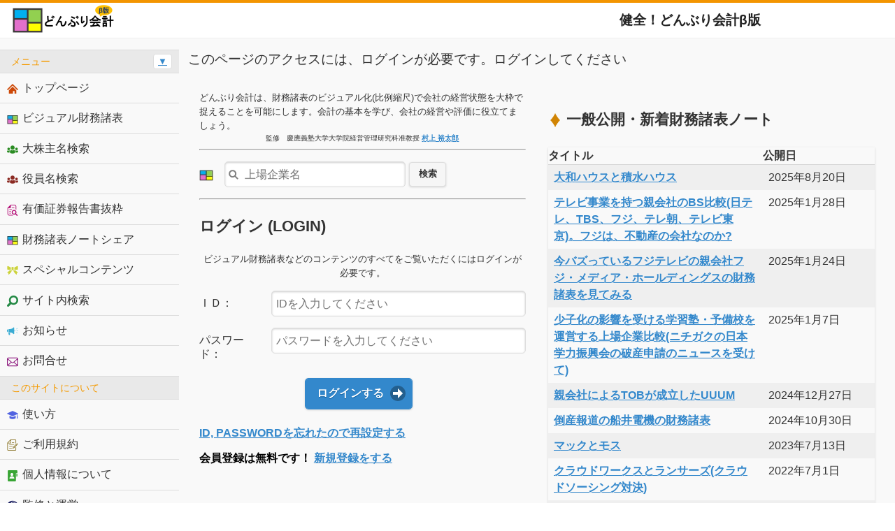

--- FILE ---
content_type: text/html; charset=UTF-8
request_url: https://donburi.accountant/login/?login_url=https://donburi.accountant/shareholder/?es=72800,ser=674467,cname=%E6%A0%AA%E5%BC%8F%E4%BC%9A%E7%A4%BE%E3%83%8B%E3%83%83%E3%82%BD%E3%82%A6
body_size: 16384
content:
<!DOCTYPE html>
<html>
<head>
	<meta charset="utf-8">
	<meta name="viewport" content="width=device-width, initial-scale=1">
	<title>健全！どんぶり会計β版</title>
	<link rel="shortcut icon" href="/favicon.ico" type="image/vnd.microsoft.icon">
	<link rel="stylesheet" href="/css/jquery.mobile-1.4.5.min.css">
	<link rel="stylesheet" href="/css/main.css">
	<link rel="stylesheet" href="/css/spectrum.css">
	<script src="/js/jquery.js"></script>
	<script src="/js/jquery.cookie.js"></script>
	<script src="/js/jquery.selection.js"></script>
	<script src="/js/index.js"></script>
	<script src="/js/jquery.mobile-1.4.5.min.js"></script>
	<script src="/js/manualkun.js"></script>
	<script src="/js/spectrum.js"></script>
	<script src="/js/additional.js?time=1765877542"></script>

	<meta name="description" content="健全！どんぶり会計β版は、スマートフォン(スマホ)でも読める有価証券報告書、そして、財務諸表をビジュアル化（比例縮尺）にすることで会社経営を大局でとらえることを可能にするツールが特徴のウェブサービスです。会計の基礎を学び、会計を楽しみましょう！" />
	<meta name="keywords" content="健全！どんぶり会計β版,スマートフォン,スマホ,財務諸表,上場企業,会計,簡単,比例縮尺,ビジュアル,チャート,図解,図,MBA,経営学修士,会計入門,会計基礎,セミナー,研修,企業経営,会社経営,経営革新,企業再生,ビジュアル化,理解可能,教育,BS,PL,貸借対照表,損益計算書,キャッシュフロー計算書,経営,経営者,経営幹部,容易,楽しい会計,会計学校,大学,慶應大学大学院経営管理研究科,村上裕太郎" />

<script async src="https://fundingchoicesmessages.google.com/i/pub-5884870766194494?ers=1" nonce="-LDCIBcCmkV_tZtWMGNWTA"></script><script nonce="-LDCIBcCmkV_tZtWMGNWTA">(function() {function signalGooglefcPresent() {if (!window.frames['googlefcPresent']) {if (document.body) {const iframe = document.createElement('iframe'); iframe.style = 'width: 0; height: 0; border: none; z-index: -1000; left: -1000px; top: -1000px;'; iframe.style.display = 'none'; iframe.name = 'googlefcPresent'; document.body.appendChild(iframe);} else {setTimeout(signalGooglefcPresent, 0);}}}signalGooglefcPresent();})();</script>

<script>(function(){'use strict';function aa(a){var b=0;return function(){return b<a.length?{done:!1,value:a[b++]}:{done:!0}}}var ba="function"==typeof Object.defineProperties?Object.defineProperty:function(a,b,c){if(a==Array.prototype||a==Object.prototype)return a;a[b]=c.value;return a};
function ea(a){a=["object"==typeof globalThis&&globalThis,a,"object"==typeof window&&window,"object"==typeof self&&self,"object"==typeof global&&global];for(var b=0;b<a.length;++b){var c=a[b];if(c&&c.Math==Math)return c}throw Error("Cannot find global object");}var fa=ea(this);function ha(a,b){if(b)a:{var c=fa;a=a.split(".");for(var d=0;d<a.length-1;d++){var e=a[d];if(!(e in c))break a;c=c[e]}a=a[a.length-1];d=c[a];b=b(d);b!=d&&null!=b&&ba(c,a,{configurable:!0,writable:!0,value:b})}}
var ia="function"==typeof Object.create?Object.create:function(a){function b(){}b.prototype=a;return new b},l;if("function"==typeof Object.setPrototypeOf)l=Object.setPrototypeOf;else{var m;a:{var ja={a:!0},ka={};try{ka.__proto__=ja;m=ka.a;break a}catch(a){}m=!1}l=m?function(a,b){a.__proto__=b;if(a.__proto__!==b)throw new TypeError(a+" is not extensible");return a}:null}var la=l;
function n(a,b){a.prototype=ia(b.prototype);a.prototype.constructor=a;if(la)la(a,b);else for(var c in b)if("prototype"!=c)if(Object.defineProperties){var d=Object.getOwnPropertyDescriptor(b,c);d&&Object.defineProperty(a,c,d)}else a[c]=b[c];a.A=b.prototype}function ma(){for(var a=Number(this),b=[],c=a;c<arguments.length;c++)b[c-a]=arguments[c];return b}
var na="function"==typeof Object.assign?Object.assign:function(a,b){for(var c=1;c<arguments.length;c++){var d=arguments[c];if(d)for(var e in d)Object.prototype.hasOwnProperty.call(d,e)&&(a[e]=d[e])}return a};ha("Object.assign",function(a){return a||na});/*

 Copyright The Closure Library Authors.
 SPDX-License-Identifier: Apache-2.0
*/
var p=this||self;function q(a){return a};var t,u;a:{for(var oa=["CLOSURE_FLAGS"],v=p,x=0;x<oa.length;x++)if(v=v[oa[x]],null==v){u=null;break a}u=v}var pa=u&&u[610401301];t=null!=pa?pa:!1;var z,qa=p.navigator;z=qa?qa.userAgentData||null:null;function A(a){return t?z?z.brands.some(function(b){return(b=b.brand)&&-1!=b.indexOf(a)}):!1:!1}function B(a){var b;a:{if(b=p.navigator)if(b=b.userAgent)break a;b=""}return-1!=b.indexOf(a)};function C(){return t?!!z&&0<z.brands.length:!1}function D(){return C()?A("Chromium"):(B("Chrome")||B("CriOS"))&&!(C()?0:B("Edge"))||B("Silk")};var ra=C()?!1:B("Trident")||B("MSIE");!B("Android")||D();D();B("Safari")&&(D()||(C()?0:B("Coast"))||(C()?0:B("Opera"))||(C()?0:B("Edge"))||(C()?A("Microsoft Edge"):B("Edg/"))||C()&&A("Opera"));var sa={},E=null;var ta="undefined"!==typeof Uint8Array,ua=!ra&&"function"===typeof btoa;var F="function"===typeof Symbol&&"symbol"===typeof Symbol()?Symbol():void 0,G=F?function(a,b){a[F]|=b}:function(a,b){void 0!==a.g?a.g|=b:Object.defineProperties(a,{g:{value:b,configurable:!0,writable:!0,enumerable:!1}})};function va(a){var b=H(a);1!==(b&1)&&(Object.isFrozen(a)&&(a=Array.prototype.slice.call(a)),I(a,b|1))}
var H=F?function(a){return a[F]|0}:function(a){return a.g|0},J=F?function(a){return a[F]}:function(a){return a.g},I=F?function(a,b){a[F]=b}:function(a,b){void 0!==a.g?a.g=b:Object.defineProperties(a,{g:{value:b,configurable:!0,writable:!0,enumerable:!1}})};function wa(){var a=[];G(a,1);return a}function xa(a,b){I(b,(a|0)&-99)}function K(a,b){I(b,(a|34)&-73)}function L(a){a=a>>11&1023;return 0===a?536870912:a};var M={};function N(a){return null!==a&&"object"===typeof a&&!Array.isArray(a)&&a.constructor===Object}var O,ya=[];I(ya,39);O=Object.freeze(ya);var P;function Q(a,b){P=b;a=new a(b);P=void 0;return a}
function R(a,b,c){null==a&&(a=P);P=void 0;if(null==a){var d=96;c?(a=[c],d|=512):a=[];b&&(d=d&-2095105|(b&1023)<<11)}else{if(!Array.isArray(a))throw Error();d=H(a);if(d&64)return a;d|=64;if(c&&(d|=512,c!==a[0]))throw Error();a:{c=a;var e=c.length;if(e){var f=e-1,g=c[f];if(N(g)){d|=256;b=(d>>9&1)-1;e=f-b;1024<=e&&(za(c,b,g),e=1023);d=d&-2095105|(e&1023)<<11;break a}}b&&(g=(d>>9&1)-1,b=Math.max(b,e-g),1024<b&&(za(c,g,{}),d|=256,b=1023),d=d&-2095105|(b&1023)<<11)}}I(a,d);return a}
function za(a,b,c){for(var d=1023+b,e=a.length,f=d;f<e;f++){var g=a[f];null!=g&&g!==c&&(c[f-b]=g)}a.length=d+1;a[d]=c};function Aa(a){switch(typeof a){case "number":return isFinite(a)?a:String(a);case "boolean":return a?1:0;case "object":if(a&&!Array.isArray(a)&&ta&&null!=a&&a instanceof Uint8Array){if(ua){for(var b="",c=0,d=a.length-10240;c<d;)b+=String.fromCharCode.apply(null,a.subarray(c,c+=10240));b+=String.fromCharCode.apply(null,c?a.subarray(c):a);a=btoa(b)}else{void 0===b&&(b=0);if(!E){E={};c="ABCDEFGHIJKLMNOPQRSTUVWXYZabcdefghijklmnopqrstuvwxyz0123456789".split("");d=["+/=","+/","-_=","-_.","-_"];for(var e=
0;5>e;e++){var f=c.concat(d[e].split(""));sa[e]=f;for(var g=0;g<f.length;g++){var h=f[g];void 0===E[h]&&(E[h]=g)}}}b=sa[b];c=Array(Math.floor(a.length/3));d=b[64]||"";for(e=f=0;f<a.length-2;f+=3){var k=a[f],w=a[f+1];h=a[f+2];g=b[k>>2];k=b[(k&3)<<4|w>>4];w=b[(w&15)<<2|h>>6];h=b[h&63];c[e++]=g+k+w+h}g=0;h=d;switch(a.length-f){case 2:g=a[f+1],h=b[(g&15)<<2]||d;case 1:a=a[f],c[e]=b[a>>2]+b[(a&3)<<4|g>>4]+h+d}a=c.join("")}return a}}return a};function Ba(a,b,c){a=Array.prototype.slice.call(a);var d=a.length,e=b&256?a[d-1]:void 0;d+=e?-1:0;for(b=b&512?1:0;b<d;b++)a[b]=c(a[b]);if(e){b=a[b]={};for(var f in e)Object.prototype.hasOwnProperty.call(e,f)&&(b[f]=c(e[f]))}return a}function Da(a,b,c,d,e,f){if(null!=a){if(Array.isArray(a))a=e&&0==a.length&&H(a)&1?void 0:f&&H(a)&2?a:Ea(a,b,c,void 0!==d,e,f);else if(N(a)){var g={},h;for(h in a)Object.prototype.hasOwnProperty.call(a,h)&&(g[h]=Da(a[h],b,c,d,e,f));a=g}else a=b(a,d);return a}}
function Ea(a,b,c,d,e,f){var g=d||c?H(a):0;d=d?!!(g&32):void 0;a=Array.prototype.slice.call(a);for(var h=0;h<a.length;h++)a[h]=Da(a[h],b,c,d,e,f);c&&c(g,a);return a}function Fa(a){return a.s===M?a.toJSON():Aa(a)};function Ga(a,b,c){c=void 0===c?K:c;if(null!=a){if(ta&&a instanceof Uint8Array)return b?a:new Uint8Array(a);if(Array.isArray(a)){var d=H(a);if(d&2)return a;if(b&&!(d&64)&&(d&32||0===d))return I(a,d|34),a;a=Ea(a,Ga,d&4?K:c,!0,!1,!0);b=H(a);b&4&&b&2&&Object.freeze(a);return a}a.s===M&&(b=a.h,c=J(b),a=c&2?a:Q(a.constructor,Ha(b,c,!0)));return a}}function Ha(a,b,c){var d=c||b&2?K:xa,e=!!(b&32);a=Ba(a,b,function(f){return Ga(f,e,d)});G(a,32|(c?2:0));return a};function Ia(a,b){a=a.h;return Ja(a,J(a),b)}function Ja(a,b,c,d){if(-1===c)return null;if(c>=L(b)){if(b&256)return a[a.length-1][c]}else{var e=a.length;if(d&&b&256&&(d=a[e-1][c],null!=d))return d;b=c+((b>>9&1)-1);if(b<e)return a[b]}}function Ka(a,b,c,d,e){var f=L(b);if(c>=f||e){e=b;if(b&256)f=a[a.length-1];else{if(null==d)return;f=a[f+((b>>9&1)-1)]={};e|=256}f[c]=d;e&=-1025;e!==b&&I(a,e)}else a[c+((b>>9&1)-1)]=d,b&256&&(d=a[a.length-1],c in d&&delete d[c]),b&1024&&I(a,b&-1025)}
function La(a,b){var c=Ma;var d=void 0===d?!1:d;var e=a.h;var f=J(e),g=Ja(e,f,b,d);var h=!1;if(null==g||"object"!==typeof g||(h=Array.isArray(g))||g.s!==M)if(h){var k=h=H(g);0===k&&(k|=f&32);k|=f&2;k!==h&&I(g,k);c=new c(g)}else c=void 0;else c=g;c!==g&&null!=c&&Ka(e,f,b,c,d);e=c;if(null==e)return e;a=a.h;f=J(a);f&2||(g=e,c=g.h,h=J(c),g=h&2?Q(g.constructor,Ha(c,h,!1)):g,g!==e&&(e=g,Ka(a,f,b,e,d)));return e}function Na(a,b){a=Ia(a,b);return null==a||"string"===typeof a?a:void 0}
function Oa(a,b){a=Ia(a,b);return null!=a?a:0}function S(a,b){a=Na(a,b);return null!=a?a:""};function T(a,b,c){this.h=R(a,b,c)}T.prototype.toJSON=function(){var a=Ea(this.h,Fa,void 0,void 0,!1,!1);return Pa(this,a,!0)};T.prototype.s=M;T.prototype.toString=function(){return Pa(this,this.h,!1).toString()};
function Pa(a,b,c){var d=a.constructor.v,e=L(J(c?a.h:b)),f=!1;if(d){if(!c){b=Array.prototype.slice.call(b);var g;if(b.length&&N(g=b[b.length-1]))for(f=0;f<d.length;f++)if(d[f]>=e){Object.assign(b[b.length-1]={},g);break}f=!0}e=b;c=!c;g=J(a.h);a=L(g);g=(g>>9&1)-1;for(var h,k,w=0;w<d.length;w++)if(k=d[w],k<a){k+=g;var r=e[k];null==r?e[k]=c?O:wa():c&&r!==O&&va(r)}else h||(r=void 0,e.length&&N(r=e[e.length-1])?h=r:e.push(h={})),r=h[k],null==h[k]?h[k]=c?O:wa():c&&r!==O&&va(r)}d=b.length;if(!d)return b;
var Ca;if(N(h=b[d-1])){a:{var y=h;e={};c=!1;for(var ca in y)Object.prototype.hasOwnProperty.call(y,ca)&&(a=y[ca],Array.isArray(a)&&a!=a&&(c=!0),null!=a?e[ca]=a:c=!0);if(c){for(var rb in e){y=e;break a}y=null}}y!=h&&(Ca=!0);d--}for(;0<d;d--){h=b[d-1];if(null!=h)break;var cb=!0}if(!Ca&&!cb)return b;var da;f?da=b:da=Array.prototype.slice.call(b,0,d);b=da;f&&(b.length=d);y&&b.push(y);return b};function Qa(a){return function(b){if(null==b||""==b)b=new a;else{b=JSON.parse(b);if(!Array.isArray(b))throw Error(void 0);G(b,32);b=Q(a,b)}return b}};function Ra(a){this.h=R(a)}n(Ra,T);var Sa=Qa(Ra);var U;function V(a){this.g=a}V.prototype.toString=function(){return this.g+""};var Ta={};function Ua(){return Math.floor(2147483648*Math.random()).toString(36)+Math.abs(Math.floor(2147483648*Math.random())^Date.now()).toString(36)};function Va(a,b){b=String(b);"application/xhtml+xml"===a.contentType&&(b=b.toLowerCase());return a.createElement(b)}function Wa(a){this.g=a||p.document||document}Wa.prototype.appendChild=function(a,b){a.appendChild(b)};/*

 SPDX-License-Identifier: Apache-2.0
*/
function Xa(a,b){a.src=b instanceof V&&b.constructor===V?b.g:"type_error:TrustedResourceUrl";var c,d;(c=(b=null==(d=(c=(a.ownerDocument&&a.ownerDocument.defaultView||window).document).querySelector)?void 0:d.call(c,"script[nonce]"))?b.nonce||b.getAttribute("nonce")||"":"")&&a.setAttribute("nonce",c)};function Ya(a){a=void 0===a?document:a;return a.createElement("script")};function Za(a,b,c,d,e,f){try{var g=a.g,h=Ya(g);h.async=!0;Xa(h,b);g.head.appendChild(h);h.addEventListener("load",function(){e();d&&g.head.removeChild(h)});h.addEventListener("error",function(){0<c?Za(a,b,c-1,d,e,f):(d&&g.head.removeChild(h),f())})}catch(k){f()}};var $a=p.atob("aHR0cHM6Ly93d3cuZ3N0YXRpYy5jb20vaW1hZ2VzL2ljb25zL21hdGVyaWFsL3N5c3RlbS8xeC93YXJuaW5nX2FtYmVyXzI0ZHAucG5n"),ab=p.atob("WW91IGFyZSBzZWVpbmcgdGhpcyBtZXNzYWdlIGJlY2F1c2UgYWQgb3Igc2NyaXB0IGJsb2NraW5nIHNvZnR3YXJlIGlzIGludGVyZmVyaW5nIHdpdGggdGhpcyBwYWdlLg=="),bb=p.atob("RGlzYWJsZSBhbnkgYWQgb3Igc2NyaXB0IGJsb2NraW5nIHNvZnR3YXJlLCB0aGVuIHJlbG9hZCB0aGlzIHBhZ2Uu");function db(a,b,c){this.i=a;this.l=new Wa(this.i);this.g=null;this.j=[];this.m=!1;this.u=b;this.o=c}
function eb(a){if(a.i.body&&!a.m){var b=function(){fb(a);p.setTimeout(function(){return gb(a,3)},50)};Za(a.l,a.u,2,!0,function(){p[a.o]||b()},b);a.m=!0}}
function fb(a){for(var b=W(1,5),c=0;c<b;c++){var d=X(a);a.i.body.appendChild(d);a.j.push(d)}b=X(a);b.style.bottom="0";b.style.left="0";b.style.position="fixed";b.style.width=W(100,110).toString()+"%";b.style.zIndex=W(2147483544,2147483644).toString();b.style["background-color"]=hb(249,259,242,252,219,229);b.style["box-shadow"]="0 0 12px #888";b.style.color=hb(0,10,0,10,0,10);b.style.display="flex";b.style["justify-content"]="center";b.style["font-family"]="Roboto, Arial";c=X(a);c.style.width=W(80,
85).toString()+"%";c.style.maxWidth=W(750,775).toString()+"px";c.style.margin="24px";c.style.display="flex";c.style["align-items"]="flex-start";c.style["justify-content"]="center";d=Va(a.l.g,"IMG");d.className=Ua();d.src=$a;d.alt="Warning icon";d.style.height="24px";d.style.width="24px";d.style["padding-right"]="16px";var e=X(a),f=X(a);f.style["font-weight"]="bold";f.textContent=ab;var g=X(a);g.textContent=bb;Y(a,e,f);Y(a,e,g);Y(a,c,d);Y(a,c,e);Y(a,b,c);a.g=b;a.i.body.appendChild(a.g);b=W(1,5);for(c=
0;c<b;c++)d=X(a),a.i.body.appendChild(d),a.j.push(d)}function Y(a,b,c){for(var d=W(1,5),e=0;e<d;e++){var f=X(a);b.appendChild(f)}b.appendChild(c);c=W(1,5);for(d=0;d<c;d++)e=X(a),b.appendChild(e)}function W(a,b){return Math.floor(a+Math.random()*(b-a))}function hb(a,b,c,d,e,f){return"rgb("+W(Math.max(a,0),Math.min(b,255)).toString()+","+W(Math.max(c,0),Math.min(d,255)).toString()+","+W(Math.max(e,0),Math.min(f,255)).toString()+")"}function X(a){a=Va(a.l.g,"DIV");a.className=Ua();return a}
function gb(a,b){0>=b||null!=a.g&&0!=a.g.offsetHeight&&0!=a.g.offsetWidth||(ib(a),fb(a),p.setTimeout(function(){return gb(a,b-1)},50))}
function ib(a){var b=a.j;var c="undefined"!=typeof Symbol&&Symbol.iterator&&b[Symbol.iterator];if(c)b=c.call(b);else if("number"==typeof b.length)b={next:aa(b)};else throw Error(String(b)+" is not an iterable or ArrayLike");for(c=b.next();!c.done;c=b.next())(c=c.value)&&c.parentNode&&c.parentNode.removeChild(c);a.j=[];(b=a.g)&&b.parentNode&&b.parentNode.removeChild(b);a.g=null};function jb(a,b,c,d,e){function f(k){document.body?g(document.body):0<k?p.setTimeout(function(){f(k-1)},e):b()}function g(k){k.appendChild(h);p.setTimeout(function(){h?(0!==h.offsetHeight&&0!==h.offsetWidth?b():a(),h.parentNode&&h.parentNode.removeChild(h)):a()},d)}var h=kb(c);f(3)}function kb(a){var b=document.createElement("div");b.className=a;b.style.width="1px";b.style.height="1px";b.style.position="absolute";b.style.left="-10000px";b.style.top="-10000px";b.style.zIndex="-10000";return b};function Ma(a){this.h=R(a)}n(Ma,T);function lb(a){this.h=R(a)}n(lb,T);var mb=Qa(lb);function nb(a){a=Na(a,4)||"";if(void 0===U){var b=null;var c=p.trustedTypes;if(c&&c.createPolicy){try{b=c.createPolicy("goog#html",{createHTML:q,createScript:q,createScriptURL:q})}catch(d){p.console&&p.console.error(d.message)}U=b}else U=b}a=(b=U)?b.createScriptURL(a):a;return new V(a,Ta)};function ob(a,b){this.m=a;this.o=new Wa(a.document);this.g=b;this.j=S(this.g,1);this.u=nb(La(this.g,2));this.i=!1;b=nb(La(this.g,13));this.l=new db(a.document,b,S(this.g,12))}ob.prototype.start=function(){pb(this)};
function pb(a){qb(a);Za(a.o,a.u,3,!1,function(){a:{var b=a.j;var c=p.btoa(b);if(c=p[c]){try{var d=Sa(p.atob(c))}catch(e){b=!1;break a}b=b===Na(d,1)}else b=!1}b?Z(a,S(a.g,14)):(Z(a,S(a.g,8)),eb(a.l))},function(){jb(function(){Z(a,S(a.g,7));eb(a.l)},function(){return Z(a,S(a.g,6))},S(a.g,9),Oa(a.g,10),Oa(a.g,11))})}function Z(a,b){a.i||(a.i=!0,a=new a.m.XMLHttpRequest,a.open("GET",b,!0),a.send())}function qb(a){var b=p.btoa(a.j);a.m[b]&&Z(a,S(a.g,5))};(function(a,b){p[a]=function(){var c=ma.apply(0,arguments);p[a]=function(){};b.apply(null,c)}})("__h82AlnkH6D91__",function(a){"function"===typeof window.atob&&(new ob(window,mb(window.atob(a)))).start()});}).call(this);

window.__h82AlnkH6D91__("[base64]/[base64]/[base64]/[base64]");</script>

<script async src="//pagead2.googlesyndication.com/pagead/js/adsbygoogle.js"></script>
<script>
$(document).ready(function(){
	(adsbygoogle = window.adsbygoogle || []).push({
		google_ad_client: "ca-pub-5884870766194494",
		enable_page_level_ads: true
	})});
</script>
<!-- Global site tag (gtag.js) - Google Analytics -->
<script async src="https://www.googletagmanager.com/gtag/js?id=G-HCB1S4DYRX"></script>
<script>
  window.dataLayer = window.dataLayer || [];
  function gtag(){dataLayer.push(arguments);}
  gtag('js', new Date());

  gtag('config', 'G-HCB1S4DYRX');
</script></head>
<body>
<div id="top" />
<div data-role="page" class="seaful seaful-home">
	<div data-role="header" class="seaful-header">
		<h2><a href="/"><img src="/img/site_logo.png" alt="ビジュアル(比例縮尺)財務諸表の健全！どんぶり会計β版" title="ビジュアル(比例縮尺)財務諸表の健全！どんぶり会計β版"></a></h2>
		<p id="no_print">健全！どんぶり会計β版<span id="personalWin" /></p>
		<a href="#" class="seaful-navmenu-link ui-btn ui-btn-icon-notext ui-corner-all ui-icon-bars ui-nodisc-icon ui-alt-icon ui-btn-left" id="no_print">メニュー</a>
	</div>

	<div role="main" class="ui-content seaful-content">

<p>
	このページのアクセスには、ログインが必要です。ログインしてください
</p>
		
<div class="ui-grid-a ui-responsive">
	<div class="ui-block-a">
		<div class="ui-body ui-body-d">
<div>
	<span class="font_size_middle">
		どんぶり会計は、財務諸表のビジュアル化(比例縮尺)で会社の経営状態を大枠で捉えることを可能にします。会計の基本を学び、会社の経営や評価に役立てましょう。
		<div class="centered"><span class="font_size_middle">監修　慶應義塾大学大学院経営管理研究科准教授 <a href="http://www.kbs.keio.ac.jp/faculty/murakami_y.html">村上 裕太郎</a></span></div>
</div>

<hr />
<form name="top_search" action="/search/" method="GET">
<div style="display: table-cell;"><img src="/img/chart.jpg" alt="ビジュアル比例縮尺財務諸表" width="20px" valign="middle" />　</div>
	<div style="display: table-cell;">
		<input type="search" name="company" id="company" value="" placeholder="上場企業名" />
	</div>
	<div style="display: table-cell;vertical-align: middle;">
		<input type="submit" data-mini="true" data-inline="true" value="検索" />
	</div>
</form>
<hr />
<h3>ログイン (LOGIN)　</h3>
<p class="centered">
	<span class="font_size_middle">
		ビジュアル財務諸表などのコンテンツのすべてをご覧いただくにはログインが必要です。
	</span>
</p>
<form name="login" method="POST">
	<div class="ui-field-contain">
		<label for="id">ＩＤ：</label>
		<input type="text" name="id" id="id" placeholder="IDを入力してください" value="" />
	</div>
	<div class="ui-field-contain">
		<label for="pwd">パスワード：</label>
		<input type="password" name="pwd" id="pwd" placeholder="パスワードを入力してください" value="" />
	</div>

	<input type="hidden" name="login_url" value="https://donburi.accountant/shareholder/?es=72800,ser=674467,cname=%E6%A0%AA%E5%BC%8F%E4%BC%9A%E7%A4%BE%E3%83%8B%E3%83%83%E3%82%BD%E3%82%A6" />

</form>

<div>
<p>
	<div class="centered">
	<a href="javascript:document.login.submit()" class="ui-btn ui-btn-corner-all ui-shadow ui-icon-arrow-r ui-btn-icon-right ui-btn-active ui-btn-c ui-btn-inline">ログインする</a>	</div>
</p>


<p>
	<a href="/forget/">ID, PASSWORDを忘れたので再設定する</a>
</p>
<p>
	<div class="black_message">会員登録は無料です！
	<a href="/join/">新規登録をする</a>
	</div>
</p>
</div>
<p>&nbsp;</p>
<div><span class="font_size_middle">健全！どんぶり会計β版（以下、本サイト）は、会計を学ぶための教育ツールとして開発されたものです。本サイト上のビジュアル(比例縮尺)財務諸表やデータなどのコンテンツ（以下、本コンテンツ）は、シーフル株式会社（以下、弊社）あるいは本サイトに登録した会員が作成したもので投資活動等を勧誘又は誘引するものではありません。また、本サイトは投資等に関するいかなる助言も提供しません。本コンテンツを投資等の意思決定の目的で使用することは適切ではありません。本サイトあるいは本コンテンツを利用して生じたいかなる損害に関しても、弊社は一切の責任を負いません。<br />
ご利用にあたっては、こちらもご覧ください。「<a href="/terms/">ご利用規約</a>」「<a href="http://manualkun.com/donburi/1/">どんぶり会計β版について</a>」。</span></div>
		</div>
	</div>
	<div class="ui-block-b">
		<div class="ui-body ui-body-d">
<div>
	
<h4>
	<img src="/img/diamond.gif" valign="middle" alt="一般公開・新着財務諸表ノート" title="一般公開・新着財務諸表ノート" width="20px" />
	一般公開・新着財務諸表ノート</a>
</h4>

<table data-role="table" id="movie-table" data-mode="reflow" class="ui-body-d ui-shadow table-stripe ui-responsive" data-column-btn-theme="b">
	<thead>
		<tr>
			<th>タイトル</th>
			<th width="160px">公開日</th>
		</tr>
	</thead>
	<tbody>
		<tr>
			<td><a href="/publish/?display=1224">大和ハウスと積水ハウス</a></td>
			<td>2025年8月20日</td>
		</tr>
		<tr>
			<td><a href="/publish/?display=1210">テレビ事業を持つ親会社のBS比較(日テレ、TBS、フジ、テレ朝、テレビ東京)。フジは、不動産の会社なのか?</a></td>
			<td>2025年1月28日</td>
		</tr>
		<tr>
			<td><a href="/publish/?display=1209">今バズっているフジテレビの親会社フジ・メディア・ホールディングスの財務諸表を見てみる</a></td>
			<td>2025年1月24日</td>
		</tr>
		<tr>
			<td><a href="/publish/?display=1208">少子化の影響を受ける学習塾・予備校を運営する上場企業比較(ニチガクの日本学力振興会の破産申請のニュースを受けて)</a></td>
			<td>2025年1月7日</td>
		</tr>
		<tr>
			<td><a href="/publish/?display=1206">親会社によるTOBが成立したUUUM</a></td>
			<td>2024年12月27日</td>
		</tr>
		<tr>
			<td><a href="/publish/?display=1201">倒産報道の船井電機の財務諸表</a></td>
			<td>2024年10月30日</td>
		</tr>
		<tr>
			<td><a href="/publish/?display=1154">マックとモス</a></td>
			<td>2023年7月13日</td>
		</tr>
		<tr>
			<td><a href="/publish/?display=1062">クラウドワークスとランサーズ(クラウドソーシング対決)</a></td>
			<td>2022年7月1日</td>
		</tr>
		<tr>
			<td><a href="/publish/?display=1038">自己破産を申請したと報道されているオンキヨーホームエンターテイメント(ONKYO)の財務諸表を見てみる</a></td>
			<td>2022年5月13日</td>
		</tr>
		<tr>
			<td><a href="/publish/?display=964">芸能人が多く所属するアミューズ、エイベックスの業績と新型コロナ</a></td>
			<td>2021年1月14日</td>
		</tr>
	</tbody>
</table>
<p>
 ⇒ <a href="/publish/">公開されている財務諸表ノートをすべて見る</a>
</p></div>
<!--<hr />-->
<div>
		
<div>

<h4>
	<img src="/img/diamond.gif" valign="middle" alt="新着 有価証券報告書(XBRL)解析情報" title="新着 有価証券報告書(XBRL)解析情報" width="20px" />
	新着 有価証券報告書(XBRL)解析情報</a>
</h4>

2025年11月28日に EDINET に提出された会社13社の有価証券報告書(主に2025年8月期)の XBRL を解析し、11社のビジュアル(比例縮尺)財務諸表を作成・公開しました。<br />


<p>

<span style="font-size: x-small;">
※ どんぶり会計β版では、現在、国際会計基準・米国会計基準のXBRLの自動解析には未対応です。また、金融業等の財務諸表データの自動解析についても、未対応になります。（有価証券報告書抜粋他のコンテンツはご覧いただけます）<br />
</span>

<span style="font-size: x-small;">
※ 今回掲載企業の中で国際会計基準・米国会計基準,金融業等で、ビジュアル財務諸表を自動作成していない会社は、下記になります。<br />
	・株式会社ラストワンマイル  (<span class="red_message">IFRS</span>)<br />
	・株式会社ファーストリテイリング  (<span class="red_message">IFRS</span>)<br />
</span>
</p>


<p>

		<table border="1" cellpadding="5" cellspacing="0">
			<thead>
				<tr>
					<th>会社名</th>
					<th width="10%">チャート</th>
					<th width="10%">大株主</th>
					<th width="10%">役員</th>
					<th width="10%">有報抜粋</th>
					<th width="10%">会社HP</th>
				</tr>
			</thead>
			<tbody>
			<tr>
				<td><a href="/report/?es=319&cname=株式会社ウェルディッシュ">株式会社ウェルディッシュ</a></td>
				<td width="10%" align="center"><a href="/chart/?com=484&cname=株式会社ウェルディッシュ"><img src="/img/chart.jpg" valign="middle" alt="株式会社ウェルディッシュのビジュアル(比例縮尺)財務諸表" title="株式会社ウェルディッシュのビジュアル(比例縮尺)財務諸表" /></a></td>
				<td width="10%" align="center"><a href="/shareholder/?es=319&cname=株式会社ウェルディッシュ"><img src="/img/share_holders.gif" valign="middle" alt="株式会社ウェルディッシュの大株主" title="株式会社ウェルディッシュの大株主" /></a></td>
				<td width="10%" align="center"><a href="/officer/?es=319&cname=株式会社ウェルディッシュ"><img src="/img/officers.gif" valign="middle" alt="株式会社ウェルディッシュの役員" title="株式会社ウェルディッシュの役員" /></a></td>
				<td width="10%" align="center"><a href="/report/?t=3&es=319&cname=株式会社ウェルディッシュ"><img src="/img/extract.gif" valign="middle" alt="株式会社ウェルディッシュの有価証券報告書抜粋" title="株式会社ウェルディッシュの有価証券報告書抜粋" /></a></td>
				<td width="10%" align="center"><a href="http://www.ishigakifoods.co.jp/" target="_blank"><img src="/img/www.gif" valign="middle" alt="株式会社ウェルディッシュの会社ホームページ" title="株式会社ウェルディッシュの会社ホームページ" /></a></td>
			</tr>
			<tr>
				<td><a href="/report/?es=76312&cname=株式会社エータイ">株式会社エータイ</a></td>
				<td width="10%" align="center"><a href="/chart/?com=5914&cname=株式会社エータイ"><img src="/img/chart.jpg" valign="middle" alt="株式会社エータイのビジュアル(比例縮尺)財務諸表" title="株式会社エータイのビジュアル(比例縮尺)財務諸表" /></a></td>
				<td width="10%" align="center"><a href="/shareholder/?es=76312&cname=株式会社エータイ"><img src="/img/share_holders.gif" valign="middle" alt="株式会社エータイの大株主" title="株式会社エータイの大株主" /></a></td>
				<td width="10%" align="center"><a href="/officer/?es=76312&cname=株式会社エータイ"><img src="/img/officers.gif" valign="middle" alt="株式会社エータイの役員" title="株式会社エータイの役員" /></a></td>
				<td width="10%" align="center"><a href="/report/?t=3&es=76312&cname=株式会社エータイ"><img src="/img/extract.gif" valign="middle" alt="株式会社エータイの有価証券報告書抜粋" title="株式会社エータイの有価証券報告書抜粋" /></a></td>
				<td width="10%" align="center"><a href="https://a-tie.co.jp/" target="_blank"><img src="/img/www.gif" valign="middle" alt="株式会社エータイの会社ホームページ" title="株式会社エータイの会社ホームページ" /></a></td>
			</tr>
			<tr>
				<td><a href="/report/?es=1283&cname=株式会社エヌ・ピー・シー">株式会社エヌ・ピー・シー</a></td>
				<td width="10%" align="center"><a href="/chart/?com=1270&cname=株式会社エヌ・ピー・シー"><img src="/img/chart.jpg" valign="middle" alt="株式会社エヌ・ピー・シーのビジュアル(比例縮尺)財務諸表" title="株式会社エヌ・ピー・シーのビジュアル(比例縮尺)財務諸表" /></a></td>
				<td width="10%" align="center"><a href="/shareholder/?es=1283&cname=株式会社エヌ・ピー・シー"><img src="/img/share_holders.gif" valign="middle" alt="株式会社エヌ・ピー・シーの大株主" title="株式会社エヌ・ピー・シーの大株主" /></a></td>
				<td width="10%" align="center"><a href="/officer/?es=1283&cname=株式会社エヌ・ピー・シー"><img src="/img/officers.gif" valign="middle" alt="株式会社エヌ・ピー・シーの役員" title="株式会社エヌ・ピー・シーの役員" /></a></td>
				<td width="10%" align="center"><a href="/report/?t=3&es=1283&cname=株式会社エヌ・ピー・シー"><img src="/img/extract.gif" valign="middle" alt="株式会社エヌ・ピー・シーの有価証券報告書抜粋" title="株式会社エヌ・ピー・シーの有価証券報告書抜粋" /></a></td>
				<td width="10%" align="center"><a href="http://www.npcgroup.net/" target="_blank"><img src="/img/www.gif" valign="middle" alt="株式会社エヌ・ピー・シーの会社ホームページ" title="株式会社エヌ・ピー・シーの会社ホームページ" /></a></td>
			</tr>
			<tr>
				<td><a href="/report/?es=73958&cname=株式会社ラストワンマイル">株式会社ラストワンマイル</a></td>
				<td width="10%" align="center"><a href="/chart/?com=5377&cname=株式会社ラストワンマイル"><img src="/img/chart.jpg" valign="middle" alt="株式会社ラストワンマイルのビジュアル(比例縮尺)財務諸表" title="株式会社ラストワンマイルのビジュアル(比例縮尺)財務諸表" /></a></td>
				<td width="10%" align="center"><a href="/shareholder/?es=73958&cname=株式会社ラストワンマイル"><img src="/img/share_holders.gif" valign="middle" alt="株式会社ラストワンマイルの大株主" title="株式会社ラストワンマイルの大株主" /></a></td>
				<td width="10%" align="center"><a href="/officer/?es=73958&cname=株式会社ラストワンマイル"><img src="/img/officers.gif" valign="middle" alt="株式会社ラストワンマイルの役員" title="株式会社ラストワンマイルの役員" /></a></td>
				<td width="10%" align="center"><a href="/report/?t=3&es=73958&cname=株式会社ラストワンマイル"><img src="/img/extract.gif" valign="middle" alt="株式会社ラストワンマイルの有価証券報告書抜粋" title="株式会社ラストワンマイルの有価証券報告書抜粋" /></a></td>
				<td width="10%" align="center"><a href="https://lomgrp.co.jp/" target="_blank"><img src="/img/www.gif" valign="middle" alt="株式会社ラストワンマイルの会社ホームページ" title="株式会社ラストワンマイルの会社ホームページ" /></a></td>
			</tr>
			<tr>
				<td><a href="/report/?es=73803&cname=株式会社フューチャーリンクネットワーク">株式会社フューチャーリンクネットワーク</a></td>
				<td width="10%" align="center"><a href="/chart/?com=5347&cname=株式会社フューチャーリンクネットワーク"><img src="/img/chart.jpg" valign="middle" alt="株式会社フューチャーリンクネットワークのビジュアル(比例縮尺)財務諸表" title="株式会社フューチャーリンクネットワークのビジュアル(比例縮尺)財務諸表" /></a></td>
				<td width="10%" align="center"><a href="/shareholder/?es=73803&cname=株式会社フューチャーリンクネットワーク"><img src="/img/share_holders.gif" valign="middle" alt="株式会社フューチャーリンクネットワークの大株主" title="株式会社フューチャーリンクネットワークの大株主" /></a></td>
				<td width="10%" align="center"><a href="/officer/?es=73803&cname=株式会社フューチャーリンクネットワーク"><img src="/img/officers.gif" valign="middle" alt="株式会社フューチャーリンクネットワークの役員" title="株式会社フューチャーリンクネットワークの役員" /></a></td>
				<td width="10%" align="center"><a href="/report/?t=3&es=73803&cname=株式会社フューチャーリンクネットワーク"><img src="/img/extract.gif" valign="middle" alt="株式会社フューチャーリンクネットワークの有価証券報告書抜粋" title="株式会社フューチャーリンクネットワークの有価証券報告書抜粋" /></a></td>
				<td width="10%" align="center"><a href="https://www.futurelink.co.jp/" target="_blank"><img src="/img/www.gif" valign="middle" alt="株式会社フューチャーリンクネットワークの会社ホームページ" title="株式会社フューチャーリンクネットワークの会社ホームページ" /></a></td>
			</tr>
			<tr>
				<td><a href="/report/?es=2378&cname=株式会社ファーストリテイリング">株式会社ファーストリテイリング</a></td>
				<td width="10%" align="center"><a href="/chart/?com=60&cname=株式会社ファーストリテイリング"><img src="/img/chart.jpg" valign="middle" alt="株式会社ファーストリテイリングのビジュアル(比例縮尺)財務諸表" title="株式会社ファーストリテイリングのビジュアル(比例縮尺)財務諸表" /></a></td>
				<td width="10%" align="center"><a href="/shareholder/?es=2378&cname=株式会社ファーストリテイリング"><img src="/img/share_holders.gif" valign="middle" alt="株式会社ファーストリテイリングの大株主" title="株式会社ファーストリテイリングの大株主" /></a></td>
				<td width="10%" align="center"><a href="/officer/?es=2378&cname=株式会社ファーストリテイリング"><img src="/img/officers.gif" valign="middle" alt="株式会社ファーストリテイリングの役員" title="株式会社ファーストリテイリングの役員" /></a></td>
				<td width="10%" align="center"><a href="/report/?t=3&es=2378&cname=株式会社ファーストリテイリング"><img src="/img/extract.gif" valign="middle" alt="株式会社ファーストリテイリングの有価証券報告書抜粋" title="株式会社ファーストリテイリングの有価証券報告書抜粋" /></a></td>
				<td width="10%" align="center"><a href="http://www.fastretailing.com/jp/" target="_blank"><img src="/img/www.gif" valign="middle" alt="株式会社ファーストリテイリングの会社ホームページ" title="株式会社ファーストリテイリングの会社ホームページ" /></a></td>
			</tr>
			<tr>
				<td><a href="/report/?es=3383&cname=株式会社コシダカホールディングス">株式会社コシダカホールディングス</a></td>
				<td width="10%" align="center"><a href="/chart/?com=3025&cname=株式会社コシダカホールディングス"><img src="/img/chart.jpg" valign="middle" alt="株式会社コシダカホールディングスのビジュアル(比例縮尺)財務諸表" title="株式会社コシダカホールディングスのビジュアル(比例縮尺)財務諸表" /></a></td>
				<td width="10%" align="center"><a href="/shareholder/?es=3383&cname=株式会社コシダカホールディングス"><img src="/img/share_holders.gif" valign="middle" alt="株式会社コシダカホールディングスの大株主" title="株式会社コシダカホールディングスの大株主" /></a></td>
				<td width="10%" align="center"><a href="/officer/?es=3383&cname=株式会社コシダカホールディングス"><img src="/img/officers.gif" valign="middle" alt="株式会社コシダカホールディングスの役員" title="株式会社コシダカホールディングスの役員" /></a></td>
				<td width="10%" align="center"><a href="/report/?t=3&es=3383&cname=株式会社コシダカホールディングス"><img src="/img/extract.gif" valign="middle" alt="株式会社コシダカホールディングスの有価証券報告書抜粋" title="株式会社コシダカホールディングスの有価証券報告書抜粋" /></a></td>
				<td width="10%" align="center"><a href="http://www.koshidaka.co.jp/" target="_blank"><img src="/img/www.gif" valign="middle" alt="株式会社コシダカホールディングスの会社ホームページ" title="株式会社コシダカホールディングスの会社ホームページ" /></a></td>
			</tr>
			<tr>
				<td><a href="/report/?es=73686&cname=株式会社アイドマ・ホールディングス">株式会社アイドマ・ホールディングス</a></td>
				<td width="10%" align="center"><a href="/chart/?com=5352&cname=株式会社アイドマ・ホールディングス"><img src="/img/chart.jpg" valign="middle" alt="株式会社アイドマ・ホールディングスのビジュアル(比例縮尺)財務諸表" title="株式会社アイドマ・ホールディングスのビジュアル(比例縮尺)財務諸表" /></a></td>
				<td width="10%" align="center"><a href="/shareholder/?es=73686&cname=株式会社アイドマ・ホールディングス"><img src="/img/share_holders.gif" valign="middle" alt="株式会社アイドマ・ホールディングスの大株主" title="株式会社アイドマ・ホールディングスの大株主" /></a></td>
				<td width="10%" align="center"><a href="/officer/?es=73686&cname=株式会社アイドマ・ホールディングス"><img src="/img/officers.gif" valign="middle" alt="株式会社アイドマ・ホールディングスの役員" title="株式会社アイドマ・ホールディングスの役員" /></a></td>
				<td width="10%" align="center"><a href="/report/?t=3&es=73686&cname=株式会社アイドマ・ホールディングス"><img src="/img/extract.gif" valign="middle" alt="株式会社アイドマ・ホールディングスの有価証券報告書抜粋" title="株式会社アイドマ・ホールディングスの有価証券報告書抜粋" /></a></td>
				<td width="10%" align="center"><a href="https://www.aidma-hd.jp/" target="_blank"><img src="/img/www.gif" valign="middle" alt="株式会社アイドマ・ホールディングスの会社ホームページ" title="株式会社アイドマ・ホールディングスの会社ホームページ" /></a></td>
			</tr>
			<tr>
				<td><a href="/report/?es=3817&cname=株式会社鉄人化ホールディングス">株式会社鉄人化ホールディングス</a></td>
				<td width="10%" align="center"><a href="/chart/?com=2783&cname=株式会社鉄人化ホールディングス"><img src="/img/chart.jpg" valign="middle" alt="株式会社鉄人化ホールディングスのビジュアル(比例縮尺)財務諸表" title="株式会社鉄人化ホールディングスのビジュアル(比例縮尺)財務諸表" /></a></td>
				<td width="10%" align="center"><a href="/shareholder/?es=3817&cname=株式会社鉄人化ホールディングス"><img src="/img/share_holders.gif" valign="middle" alt="株式会社鉄人化ホールディングスの大株主" title="株式会社鉄人化ホールディングスの大株主" /></a></td>
				<td width="10%" align="center"><a href="/officer/?es=3817&cname=株式会社鉄人化ホールディングス"><img src="/img/officers.gif" valign="middle" alt="株式会社鉄人化ホールディングスの役員" title="株式会社鉄人化ホールディングスの役員" /></a></td>
				<td width="10%" align="center"><a href="/report/?t=3&es=3817&cname=株式会社鉄人化ホールディングス"><img src="/img/extract.gif" valign="middle" alt="株式会社鉄人化ホールディングスの有価証券報告書抜粋" title="株式会社鉄人化ホールディングスの有価証券報告書抜粋" /></a></td>
				<td width="10%" align="center"><a href="http://www.tetsujin.ne.jp/" target="_blank"><img src="/img/www.gif" valign="middle" alt="株式会社鉄人化ホールディングスの会社ホームページ" title="株式会社鉄人化ホールディングスの会社ホームページ" /></a></td>
			</tr>
			<tr>
				<td><a href="/report/?es=71102&cname=株式会社ほぼ日">株式会社ほぼ日</a></td>
				<td width="10%" align="center"><a href="/chart/?com=4276&cname=株式会社ほぼ日"><img src="/img/chart.jpg" valign="middle" alt="株式会社ほぼ日のビジュアル(比例縮尺)財務諸表" title="株式会社ほぼ日のビジュアル(比例縮尺)財務諸表" /></a></td>
				<td width="10%" align="center"><a href="/shareholder/?es=71102&cname=株式会社ほぼ日"><img src="/img/share_holders.gif" valign="middle" alt="株式会社ほぼ日の大株主" title="株式会社ほぼ日の大株主" /></a></td>
				<td width="10%" align="center"><a href="/officer/?es=71102&cname=株式会社ほぼ日"><img src="/img/officers.gif" valign="middle" alt="株式会社ほぼ日の役員" title="株式会社ほぼ日の役員" /></a></td>
				<td width="10%" align="center"><a href="/report/?t=3&es=71102&cname=株式会社ほぼ日"><img src="/img/extract.gif" valign="middle" alt="株式会社ほぼ日の有価証券報告書抜粋" title="株式会社ほぼ日の有価証券報告書抜粋" /></a></td>
				<td width="10%" align="center"><a href="https://www.hobonichi.co.jp/" target="_blank"><img src="/img/www.gif" valign="middle" alt="株式会社ほぼ日の会社ホームページ" title="株式会社ほぼ日の会社ホームページ" /></a></td>
			</tr>
			<tr>
				<td><a href="/report/?es=11132&cname=株式会社農業総合研究所">株式会社農業総合研究所</a></td>
				<td width="10%" align="center"><a href="/chart/?com=3780&cname=株式会社農業総合研究所"><img src="/img/chart.jpg" valign="middle" alt="株式会社農業総合研究所のビジュアル(比例縮尺)財務諸表" title="株式会社農業総合研究所のビジュアル(比例縮尺)財務諸表" /></a></td>
				<td width="10%" align="center"><a href="/shareholder/?es=11132&cname=株式会社農業総合研究所"><img src="/img/share_holders.gif" valign="middle" alt="株式会社農業総合研究所の大株主" title="株式会社農業総合研究所の大株主" /></a></td>
				<td width="10%" align="center"><a href="/officer/?es=11132&cname=株式会社農業総合研究所"><img src="/img/officers.gif" valign="middle" alt="株式会社農業総合研究所の役員" title="株式会社農業総合研究所の役員" /></a></td>
				<td width="10%" align="center"><a href="/report/?t=3&es=11132&cname=株式会社農業総合研究所"><img src="/img/extract.gif" valign="middle" alt="株式会社農業総合研究所の有価証券報告書抜粋" title="株式会社農業総合研究所の有価証券報告書抜粋" /></a></td>
				<td width="10%" align="center"><a href="http://www.nousouken.co.jp/" target="_blank"><img src="/img/www.gif" valign="middle" alt="株式会社農業総合研究所の会社ホームページ" title="株式会社農業総合研究所の会社ホームページ" /></a></td>
			</tr>
			<tr>
				<td><a href="/report/?es=74172&cname=株式会社トリプルアイズ">株式会社トリプルアイズ</a></td>
				<td width="10%" align="center"><a href="/chart/?com=5522&cname=株式会社トリプルアイズ"><img src="/img/chart.jpg" valign="middle" alt="株式会社トリプルアイズのビジュアル(比例縮尺)財務諸表" title="株式会社トリプルアイズのビジュアル(比例縮尺)財務諸表" /></a></td>
				<td width="10%" align="center"><a href="/shareholder/?es=74172&cname=株式会社トリプルアイズ"><img src="/img/share_holders.gif" valign="middle" alt="株式会社トリプルアイズの大株主" title="株式会社トリプルアイズの大株主" /></a></td>
				<td width="10%" align="center"><a href="/officer/?es=74172&cname=株式会社トリプルアイズ"><img src="/img/officers.gif" valign="middle" alt="株式会社トリプルアイズの役員" title="株式会社トリプルアイズの役員" /></a></td>
				<td width="10%" align="center"><a href="/report/?t=3&es=74172&cname=株式会社トリプルアイズ"><img src="/img/extract.gif" valign="middle" alt="株式会社トリプルアイズの有価証券報告書抜粋" title="株式会社トリプルアイズの有価証券報告書抜粋" /></a></td>
				<td width="10%" align="center"><a href="https://www.3-ize.jp/" target="_blank"><img src="/img/www.gif" valign="middle" alt="株式会社トリプルアイズの会社ホームページ" title="株式会社トリプルアイズの会社ホームページ" /></a></td>
			</tr>
			<tr>
				<td><a href="/report/?es=3989&cname=ＴＨＥ　ＷＨＹ　ＨＯＷ　ＤＯ　ＣＯＭＰＡＮＹ株式会社">ＴＨＥ　ＷＨＹ　ＨＯＷ　ＤＯ　ＣＯＭＰＡＮＹ株式会社</a></td>
				<td width="10%" align="center"><a href="/chart/?com=2675&cname=ＴＨＥ　ＷＨＹ　ＨＯＷ　ＤＯ　ＣＯＭＰＡＮＹ株式会社"><img src="/img/chart.jpg" valign="middle" alt="ＴＨＥ　ＷＨＹ　ＨＯＷ　ＤＯ　ＣＯＭＰＡＮＹ株式会社のビジュアル(比例縮尺)財務諸表" title="ＴＨＥ　ＷＨＹ　ＨＯＷ　ＤＯ　ＣＯＭＰＡＮＹ株式会社のビジュアル(比例縮尺)財務諸表" /></a></td>
				<td width="10%" align="center"><a href="/shareholder/?es=3989&cname=ＴＨＥ　ＷＨＹ　ＨＯＷ　ＤＯ　ＣＯＭＰＡＮＹ株式会社"><img src="/img/share_holders.gif" valign="middle" alt="ＴＨＥ　ＷＨＹ　ＨＯＷ　ＤＯ　ＣＯＭＰＡＮＹ株式会社の大株主" title="ＴＨＥ　ＷＨＹ　ＨＯＷ　ＤＯ　ＣＯＭＰＡＮＹ株式会社の大株主" /></a></td>
				<td width="10%" align="center"><a href="/officer/?es=3989&cname=ＴＨＥ　ＷＨＹ　ＨＯＷ　ＤＯ　ＣＯＭＰＡＮＹ株式会社"><img src="/img/officers.gif" valign="middle" alt="ＴＨＥ　ＷＨＹ　ＨＯＷ　ＤＯ　ＣＯＭＰＡＮＹ株式会社の役員" title="ＴＨＥ　ＷＨＹ　ＨＯＷ　ＤＯ　ＣＯＭＰＡＮＹ株式会社の役員" /></a></td>
				<td width="10%" align="center"><a href="/report/?t=3&es=3989&cname=ＴＨＥ　ＷＨＹ　ＨＯＷ　ＤＯ　ＣＯＭＰＡＮＹ株式会社"><img src="/img/extract.gif" valign="middle" alt="ＴＨＥ　ＷＨＹ　ＨＯＷ　ＤＯ　ＣＯＭＰＡＮＹ株式会社の有価証券報告書抜粋" title="ＴＨＥ　ＷＨＹ　ＨＯＷ　ＤＯ　ＣＯＭＰＡＮＹ株式会社の有価証券報告書抜粋" /></a></td>
				<td width="10%" align="center"><a href="http://www.acrodea.co.jp/" target="_blank"><img src="/img/www.gif" valign="middle" alt="ＴＨＥ　ＷＨＹ　ＨＯＷ　ＤＯ　ＣＯＭＰＡＮＹ株式会社の会社ホームページ" title="ＴＨＥ　ＷＨＹ　ＨＯＷ　ＤＯ　ＣＯＭＰＡＮＹ株式会社の会社ホームページ" /></a></td>
			</tr>
			</tbody>
		</table>
</p>

<p>
<a href="https://donburi.accountant/search/?company=&business=">その他の上場企業検索はこちらから</a>
</p>

</div>

</div>
		</div>
	</div>
</div>
<div class="ui-body">
		<div class="spacer"></div>
		<p id="page-top"><a href="#top" class="ui-btn ui-mini ui-btn-inline ui-icon-carat-u ui-btn-icon-left btn-right" id="no_print">トップ</a></p>
</div>

	</div>
	<div data-role="panel" class="seaful-navmenu-panel" data-position="left" data-display="overlay" data-theme="a">


		<ul class="seaful-list ui-alt-icon ui-nodisc-icon">
			<li data-role="list-divider">メニュー<span class="ui-li-count"><a href="javascript:menuClick('menu_a');">▼</a></span></li>
			<li class="menu_a"><a href="/" title="どんぶり会計β版 トップページ"><img src="/img/home.gif" alt="トップページ" class="ui-li-icon" />トップページ</a></li>
			<li class="menu_a"><a href="/chart/" title="比例縮尺財務諸表 ビジュアル財務諸表"><img src="/img/chart_single.gif" alt="ビジュアル比例縮尺財務諸表" class="ui-li-icon" />ビジュアル財務諸表</a></li>
			<li class="menu_a"><a href="/shareholder/" title="上場企業の株主検索"><img src="/img/share_holders.gif" alt="上場企業の大株主" class="ui-li-icon" />大株主名検索</a></li>
			<li class="menu_a"><a href="/officer/" title="上場企業の役員検索"><img src="/img/officers.gif" alt="上場企業の役員" class="ui-li-icon" />役員名検索</a></li>
			<li class="menu_a"><a href="/report/" title="有価証券報告書抜粋"><img src="/img/extract.gif" alt="有価証券報告書抜粋" class="ui-li-icon" />有価証券報告書抜粋</a></li>
			<li class="menu_a"><a href="/publish/" title="比例縮尺財務諸表 ビジュアル財務諸表ノートシェア"><img src="/img/chart_single.gif" alt="ビジュアル比例縮尺財務諸表ノートシェア" class="ui-li-icon" />財務諸表ノートシェア</a></li>
			<li class="menu_a"><a href="/special/" title="スペシャルコンテンツ"><img src="/img/special.gif" alt="スペシャルコンテンツ" class="ui-li-icon" />スペシャルコンテンツ</a></li>
			<li class="menu_a"><a href="/inside/" title="どんぶり会計β版サイト内検索"><img src="/img/search.gif" alt="お知どんぶり会計β版サイト内検索" class="ui-li-icon" />サイト内検索</a></li>
			<li class="menu_a"><a href="/information/" title="お知らせ"><img src="/img/information.gif" alt="お知らせ" class="ui-li-icon" />お知らせ</a></li>
			<li class="menu_a"><a href="/my/?mode=3" title="お問合せ"><img src="/img/contact.gif" alt="お問合せ" class="ui-li-icon" />お問合せ</a></li>
			<li data-role="list-divider">このサイトについて</li>
			<li class="menu_d"><a href="http://manualkun.com/donburi/" target="helpWindow" title="使い方"><img src="/img/usage.gif" alt="使い方" class="ui-li-icon" />使い方</a></li>
			<li class="menu_d"><a href="/terms/" title="ご利用規約"><img src="/img/terms.gif" alt="ご利用規約" class="ui-li-icon" />ご利用規約</a></li>
			<li class="menu_d"><a href="/privacy/" title="個人情報について"><img src="/img/privacy.gif" alt="個人情報について" class="ui-li-icon" />個人情報について</a></li>
			<li class="menu_d"><a href="/organizer/" title="どんぶり会計β版の監修と運営"><img src="/img/seaful.gif" alt="監修と運営" class="ui-li-icon" />監修と運営</a></li>
			<li class="menu_d"><a href="http://donburia.blogspot.jp/" title="どんぶり会計β版のブログへ"><img src="/img/blog.gif" alt="どんぶり会計β版のブログへ" class="ui-li-icon" />どん・ブログ</a></li>
			<li class="menu_d"><a href="http://facebook.com/donburia/" title="どんぶり会計β版 facebook ページへ"><img src="/img/facebook.png" alt="どんぶり会計β版 facebook ページへ" class="ui-li-icon" />facebook ページ</a></li>
			<li class="menu_d"><a href="/book/" title="どんぶり会計β版のオススメ書籍"><img src="/img/book.gif" alt="どんぶり会計β版が薦める書籍" class="ui-li-icon" />オススメ書籍</a></li>
		</ul>
	</div>

<script type="text/javascript">
if (jQuery.cookie('menu_a')=='false') {
	$('.menu_a').hide();
}
if (jQuery.cookie('menu_b')=='false') {
	$('.menu_b').hide();
}
if (jQuery.cookie('menu_c')=='false') {
	$('.menu_c').hide();
}
if (jQuery.cookie('menu_d')=='false') {
	$('.menu_d').hide();
}
function menuClick(selector) {
	$('.'+selector).toggle();
	if ($('.'+selector).is(':visible')) {
		document.cookie = selector+'=true; path=';
	} else {
		document.cookie = selector+'=false; path=';
	}
}
</script>
	<div data-role="footer" data-position="fixed" data-tap-toggle="false" class="seaful-footer" id="no_print">
		<p>どんぶり会計運営事務局</p>
		<p>Copyright &copy; 2025 Donburi Accountant Site Organizer</p>
<!--
		<div class="ui-btn-right">
			<a href="#top" class="ui-btn ui-btn-inline ui-icon-carat-u ui-btn-icon-left">トップ</a>
		</div>
-->
	</div><!-- /footer -->
<amp-auto-ads type="adsense"
              data-ad-client="ca-pub-5884870766194494">
</amp-auto-ads>
</div>
<!-- Global site tag (gtag.js) - Google Analytics -->
<script async src="https://www.googletagmanager.com/gtag/js?id=UA-44339600-7"></script>
<script>
  window.dataLayer = window.dataLayer || [];
  function gtag(){dataLayer.push(arguments);}
  gtag('js', new Date());

  gtag('config', 'UA-44339600-7');
</script>

</body>
</html>

--- FILE ---
content_type: text/html; charset=utf-8
request_url: https://www.google.com/recaptcha/api2/aframe
body_size: 149
content:
<!DOCTYPE HTML><html><head><meta http-equiv="content-type" content="text/html; charset=UTF-8"></head><body><script nonce="xQYaDsmqBMp0XPzStAP0_Q">/** Anti-fraud and anti-abuse applications only. See google.com/recaptcha */ try{var clients={'sodar':'https://pagead2.googlesyndication.com/pagead/sodar?'};window.addEventListener("message",function(a){try{if(a.source===window.parent){var b=JSON.parse(a.data);var c=clients[b['id']];if(c){var d=document.createElement('img');d.src=c+b['params']+'&rc='+(localStorage.getItem("rc::a")?sessionStorage.getItem("rc::b"):"");window.document.body.appendChild(d);sessionStorage.setItem("rc::e",parseInt(sessionStorage.getItem("rc::e")||0)+1);localStorage.setItem("rc::h",'1765877546789');}}}catch(b){}});window.parent.postMessage("_grecaptcha_ready", "*");}catch(b){}</script></body></html>

--- FILE ---
content_type: text/css
request_url: https://donburi.accountant/css/main.css
body_size: 4505
content:
/* ORANGE */

/* seaful custom CSS */
@media print{
#no_print {
	display:none;
}
}
/* Header */
.seaful_no_shorten {
	overflow: visible;
	white-space: normal;
}
.seaful .seaful-header h2 {
	padding: .1em 0 .1em;
	margin: 0 2.5em;
	overflow: visible;
	white-space: normal;
}
.seaful .seaful-header h2 a {
	display: inline-block;
	text-decoration: none;
	min-height: 40px;
	margin-right: 10em;
}
.seaful .seaful-header h2 img {
	display: block;
	width: 140px;
	height: auto;
}
.seaful .seaful-header h2 > img {
	display: inline-block;
}
.seaful .seaful-header .ui-link-inherit{
	overflow: visible;
	white-space: normal;
}
.seaful .seaful-header .ui-btn {
	background: none;
	border: 0;
	top: 50%;
	margin-top: -1em;
	-webkit-border-radius: .3125em;
	border-radius: .3125em;
}

/* Footer */
.seaful .seaful-footer.ui-footer {
	position: absolute;
	bottom: 0;
	padding-bottom: 0;
}
.seaful .seaful-footer p {
	font-size: .8em;
	color: #999;
	font-family: 'Open Sans', sans-serif;
	font-weight: 300;
	margin: 0 1.25em 1.25em;
}
.seaful .seaful-footer p:first-child {
	font-size: 1em;
	color: #666;
	font-weight: 400;
	margin: 1em 1em .75em;
}

/* Content */
.seaful .seaful-content {
	padding-top: 3em;
}
.seaful .seaful-content > h1,
.seaful .seaful-content > h2,
.seaful .seaful-content > h3,
.seaful .seaful-content > p,
.seaful .seaful-content > ul li,
.seaful .seaful-content > a {
	font-family: 'Open Sans', sans-serif;
	font-weight: 300;
}
.seaful .seaful-content > h1 {
	color: #4D1C4B;
	background-color: transparent;
	border-bottom: 1px solid #ddd;
	font-size: 1.6em;
	padding-bottom: .2em;
	margin: .5em 0 .7375em;
}
.seaful .seaful-content > h2 {
	color: #4D1C4B;
	background-color: transparent;
	border-bottom: 1px solid #ddd;
	font-size: 1.6em;
	padding-bottom: .2em;
	margin: .5em 0 .7375em;
}
.seaful .seaful-content h3 {
	font-size: 1.4em;
}
.seaful .seaful-content h4 {
	font-size: 1.3em;
}
.seaful .seaful-content h5 {
	font-size: 1.2em;
}
.seaful .seaful-content h6,
.seaful .seaful-content h7,
.seaful .seaful-content h8,
.seaful .seaful-content h9 {
	font-size: 1.1em;
}
.seaful .seaful-content > p {
	font-size: 1.2em;
	line-height: 1.5;
}
.seaful .seaful-content > ul:not(.seaful-list) li {
	font-size: 1.2em;
	line-height: 1.5;
}
.seaful .seaful-content > p {
	margin: 0 0 1.25em;
}
.seaful .seaful-content > ul,
.seaful .seaful-content > ol {
	padding-left: 1.3em;
}
.seaful .seaful-content > .ui-listview {
	padding-left: 0;
}
.seaful .seaful-content > a,
.seaful .seaful-content > p a,
.seaful .seaful-content > ul:not(.seaful-list) li a {
	font-weight: 400;
	text-decoration: none;
}
.seaful .seaful-content strong {
	font-weight: 700;
}
.seaful .seaful-content > p strong {
	font-weight: 400;
}

/* Homepage */
.seaful-home > .seaful-content > img {
	max-width: 100%;
	display: block;
}
.seaful-block-content {
	margin: .5em;
	padding: 1em;
	background: #fff;
	border: 1px solid #eee;
	-webkit-border-radius: .3125em;
	border-radius: .3125em;
	font-family: 'Open Sans', sans-serif;
}
.seaful-block-content p {
	font-size: 1.1em;
	font-weight: 300;
	line-height: 1.4;
	margin: .7em 0;
}
.seaful-block-content p:last-child {
	margin-bottom: 0;
}
.seaful-block-content a:link {
	font-weight: 300;
	text-decoration: none;
}

/* Code */
.seaful-content pre,
.seaful-content code {
	font-family: "Consolas", "Bitstream Vera Sans Mono", "Courier New", Courier, monospace;
	background: #e5e5e5;
	background: rgba(0,0,0,.05);
	padding: 0 .125em;
}
.seaful-content pre {
	padding: 0 1em 1.2em;
	white-space: pre-wrap;
}
.seaful-content pre > code {
	padding: 0;
	background: none;
	font-size: .9em;
}

/* Lists */
.seaful .seaful-search.seaful-list {
	margin: 0 -1em 1em;
}
.seaful .seaful-list .ui-btn,
.seaful .seaful-list .ui-btn:visited,
.seaful .seaful-list .ui-li-divider {
	font-family: 'Open Sans', sans-serif;
	font-weight: 300;
	text-shadow: none !important;
}

/* Navmenu */
.seaful-navmenu-panel .ui-listview > li .ui-collapsible-heading {
	margin: 0;
}
.seaful-navmenu-panel .ui-collapsible.ui-li-static {
	padding: 0;
	border: none !important;
}
.seaful-navmenu-panel .ui-collapsible + li > .ui-btn,
.seaful-navmenu-panel .ui-collapsible + .ui-collapsible > .ui-collapsible-heading > .ui-btn,
.seaful-navmenu-panel .ui-panel-inner > .ui-listview > li.ui-first-child .ui-btn {
	border-top: none !important;
}
.seaful-navmenu-panel .ui-listview .ui-listview .ui-btn {
	padding-left: 1.5em;
	color: #999;
}
.seaful-navmenu-panel .ui-listview .ui-listview .ui-btn.ui-btn-active {
	color: #fff;
}
.seaful-navmenu-panel .ui-btn:after {
	opacity: .4;
	filter: Alpha(Opacity=40);
}
.seaful .seaful-navmenu-panel.seaful-panel-page-nav {
	display: none;
	position: absolute;
	top: 178px;
	left: 12px;
}
.seaful .seaful-navmenu-panel.seaful-panel-page-nav ul li:first-child a{
	border-top: none;
}
/* Search */
.seaful-search-panel .ui-panel-inner {
	padding-top: 0;
}
.seaful-search-panel .ui-input-search {
	margin: 1em 0;
}
.seaful-search-panel .ui-input-search.ui-focus {
	-webkit-box-shadow: inset 0 1px 3px rgba(0,0,0,.2);
	-moz-box-shadow: inset 0 1px 3px rgba(0,0,0,.2);
	box-shadow: inset 0 1px 3px rgba(0,0,0,.2);
}
.seaful-list .seaful-search-results-keywords {
	 padding: .46857em 0 0;
	 font-size: .8em;
	 font-weight: 300;
	 color: #999;
	 display: block;
	text-overflow: ellipsis;
	overflow: hidden;
	white-space: nowrap;
}
.ui-btn-active .seaful-search-results-keywords {
	 color: #fff;
}

/* Quick links */
.seaful .seaful-content .seaful-deeplink {
	display: block;
	color: #999;
	font-weight: 300;
	border-top: 1px solid #eee;
	text-align: right;
	padding-top: .2em;
	margin: 0 0 1.5em;
}
.seaful .seaful-content .seaful-deeplink:after {
	content: "";
	display: block;
	float: right;
	margin: .1em 0 0 .5em;
	width: 1em;
	height: 1em;
	background-position: center center;
	background-repeat: no-repeat;
	opacity: .4;
	filter: Alpha(Opacity=40);
}

@media (min-width: 35em) {
	.seaful-block-content {
		min-height: 18em;
	}
}

/* General */
.spacer{
	padding-bottom: 1.5em;
}
.spacer_sidemenu{
	padding: 1em;
}
.align_right {
	text-align: right;
}
.align_left {
	text-align: left;
}
.align_center {
	text-align: center;
}
.center-wrapper{
	text-align: center;
	padding-bottom: 1em;
}
.center-wrapper * {
margin: auto;
}
.center-wrapper-event{
	text-align: center;
	padding-top: 1em;
	padding-bottom: 2em;
}
.center-wrapper-event * {
margin: auto;
}
.btn-right{float: right;}
.centered {text-align: center;}
.pos_right {text-align: right;}
img.centered {
	display: block;
	margin-left: auto;
	margin-right: auto
}
.para_32em >.ui-input-text{
	width:32em;
	display:inline-block;
}
.para_16em >.ui-input-text{
	width:16em;
	display:inline-block;
}
.para_12em >.ui-input-text{
	width:12em;
	display:inline-block;
}
.para_10em >.ui-input-text{
	width:10em;
	display:inline-block;
}
.para_8em >.ui-input-text{
	width:8em;
	display:inline-block;
}
.para_7em >.ui-input-text{
	width:7em;
	display:inline-block;
}
.para_6em >.ui-input-text{
	width:6em;
	display:inline-block;
}
.para_5em >.ui-input-text{
	width:5em;
	display:inline-block;
}
.para_4em >.ui-input-text{
	width:4em;
	display:inline-block;
}
.para_color >.ui-input-text{
	width:3.3em;
	display:inline-block;
}
.para_3em >.ui-input-text{
	width:3em;
	display:inline-block;
}
.para_2em >.ui-input-text{
	width:2em;
	display:inline-block;
}
#ui-datepicker-div {
	z-index: 9999999!important;
}
.text_vertical_centered {
	margin-top: auto;
	margin-bottom: auto
}
.text_vertical_middle div {
	display: table-cell;
	vertical-align: middle;
}
.font_size_small {
	font-size: 0.40em;
}
.font_size_mid_small {
	font-size: 0.60em;
}
.font_size_middle {
	font-size: 0.80em;
}
.font_size_normal {
	font-size: 1.0em;
}
.font_size_mid_big {
	font-size: 1.15em;
}
.font_size_big {
	font-size: 1.3em;
}
.font_size_very_big {
	font-size: 1.5em;
}
.font_size_huge {
	font-size: 1.7em;
}
.red_message {
	color: red;
	font-weight: bold;
	margin-top: 0.5em;
	margin-bottom: 1em;
}
.black_message {
	color: black;
	font-weight: bold;
	margin-top: 0.5em;
	margin-bottom: 1em;
}
.normal_message {
	color: black;
	font-weight: normal;
	margin-top: 0.5em;
	margin-bottom: 1em;
}
.green_message {
	color: green;
	font-weight: bold;
	margin-top: 0.5em;
	margin-bottom: 1em;
}
.blue_message {
	color: blue;
	font-weight: bold;
	margin-top: 0.5em;
	margin-bottom: 1em;
}
.orange_message {
	color: #fa9a00;
	font-weight: bold;
	margin-top: 0.5em;
	margin-bottom: 1em;
}
.pink_message {
	color: #ff0099;
	font-weight: bold;
	margin-top: 0.5em;
	margin-bottom: 1em;
}
.gray_message {
	color: gray;
	font-weight: bold;
	margin-top: 0.5em;
	margin-bottom: 1em;
}
.white_message {
	color: white;
	font-weight: bold;
	margin-top: 0.5em;
	margin-bottom: 1em;
}
.category {
	float left;
	margin-left: 5%;
}
.bspl_layer1 {
	padding-left:0em;
}
.bspl_layer2 {
	padding-left:0em;
}
.bspl_layer3 {
	padding-left:0em;
}
.bspl_value {
	padding-right:1em;
}
.bspl_sum {
	padding-right:4em;
}
.bspl_hr1 {
	border:0;
	border-top:1px solid;
}
.bspl_hr2 {
	border:0;
	border-top:3px double;
}
.ui-flipswitch .ui-btn.ui-flipswitch-on {
	text-indent: -6.5em;
}
.ui-flipswitch .ui-flipswitch-off {
	text-indent: 1.5em;
}
.ui-flipswitch {
	width: 10em;
}
.ui-flipswitch.ui-flipswitch-active {
	padding-left: 8.125em;
	width: 1.875em;
}
.top_event_name {
	overflow: visible;
	white-space: normal;
}
.top_menu {
	overflow: visible;
	white-space: normal;
}
.white_space {
	overflow: visible;
	white-space: normal;
}
.minor_line {
	border:none;
	border-top:dashed 2px #333;
	height:3px;
	color:#000000;
	margin: 0 10 0 10;
}
.major_line {
	border:none;
	border-top:inset 3px #000000;
	height:3px;
	color:#000000;
	margin: 0 3 0 3;
}
.tbl_border {
	border: 1px solid #b4b4b4;
}
.tbl_dark{
	background: #d6d6d6;
}
.tbl_display_none{
	display: none !important;
}
.tbl_width{
	width: 28%;
}
.tbl_width_right_button{
	width: 10px;
}
#movie-table thead tr th{
	margin: 0;
	padding: 0;
}
@media (max-width: 35em) {
	#movie-table th{
		margin-top: 12px; /* optional spacing during reflow */
	}
}
.ui-icon-facebook:after {
	background-image: url("images/facebook.svg");
}
/* Fallback */
.ui-nosvg .ui-icon-facebook:after {
	background-image: url("images/facebook-white.png");
}
/* Footer Organizer Menu */
@media all and (min-width: 42em) {
	.org_footer-menu {
		overflow: hidden; /* Use this or a "clearfix" to give the container height */
	}
	.org_footer-menu .ui-body {
		min-height: 14em;
	}
	.org_footer-menu .ui-block-b,
	.org_footer-menu .ui-block-c {
		float: left;
		width: 33.0%;
	}
	.org_footer-menu .ui-block-b p,
	.org_footer-menu .ui-block-c p {
		font-size: .8em;
	}
	.org_footer-menu > div + div .ui-body {
		border-top-width: 1px;
	}
	.org_footer-menu > div:first-child .ui-body {
		border-bottom-width: 0;
	}
	.org_footer-menu > div:last-child .ui-body {
		border-left-width: 0;
	}
}
/* 2nd breakpoint - Float all, 33/33/33 */
@media all and (min-width: 55em) {
	.org_footer-menu .ui-body {
		 min-height: 18em;
	}
	.org_footer-menu .ui-block-a,
	.org_footer-menu .ui-block-c {
		float: left;
		width: 33.0%;
	}
	.org_footer-menu .ui-block-b,
	.org_footer-menu .ui-block-c {
		float: left;
		width: 33.0%;
	}
	.org_footer-menu > div:first-child .ui-body {
		border-bottom-width: 1px;
	}
	.org_footer-menu > div + div .ui-body {
		border-left-width: 0;
	}
}
	/* 3rd breakpoint - Bump up font size at very wide screens */
@media all and (min-width: 75em) {
	.org_footer-menu .ui-body {
		font-size: 125%;
	}
	.org_footer-menu .ui-block-a,
	.org_footer-menu .ui-block-c {
		float: left;
		width: 33.0%
	}
	.org_footer-menu .ui-block-b,
	.org_footer-menu .ui-block-c {
		float: left;
		width: 33.0%;
	}
}
/* manual page image */
.manual_image_width{
	width: 32em;
}
@media (max-width: 35em) {
	.manual_image_width{
	width: 80%;
	}
}
/* Header */
.seaful .seaful-header {
	background: #fff;
	border-top: 4px solid #F39500;
	border-bottom-color: #eee;
}
.seaful .seaful-header p {
	position: absolute;
	bottom: -2em;
	left: 1em;
	margin: 0;
	color: #222;
	font-family: 'Open Sans', sans-serif;
	font-weight: 300;
	font-weight: bold;
}

/* Footer */
.seaful .seaful-footer {
	border-top: 1px solid #F49A00;
}
.seaful .seaful-content > h3 {
	color: #F49A00;
	background-color: transparent;
	font-size: 1.4em;
	margin: 0 0 1em;
	font-weight: bold;
}

/* Homepage */
.seaful-block-content h3 {
	font-size: 1.5em;
	font-weight: 300;
	color: #F49A00;
	border-bottom: 1px solid #ddd;
	padding-bottom: .25em;
	margin: 0 0 .5em;
}

/* Lists */
.seaful .seaful-list .ui-btn:hover,
.seaful .seaful-list .ui-btn:active {
	color: #A133CC;
}
.seaful .seaful-list .ui-btn.ui-btn-active {
	color: #fff;
}
.seaful .seaful-list .ui-li-divider {
	color: #F49A00;
}
/* Search */
.seaful-search-results-highlight {
	 color: #A133CC;
	 font-weight: 400;
}
.ui-btn-active .seaful-search-results-highlight {
	 color: #fff;
	 font-weight: 300;
}
.contents_text {
	font-size: 1.2em;
}
.img_frame {
	padding:4px;
	background-color:#e0e0e0;
}
.button_centered {
	left : 0%
}
@media (min-width: 64em) {
	.seaful .seaful-header h2 {
		padding: .2em 0 .1em;
		margin: 0 1em 0 1em;
		text-align: left;
	}
	.seaful .seaful-header h2 img {
		width: 150px;
		height: auto;
	}
	.seaful .seaful-header p {
		bottom: auto;
		left: auto;
		top: 50%;
		right: 15%;
		font-size: 1.2em;
		margin-top: -.625em;
	}
	.seaful .seaful-navmenu-link {
		display: none;
	}
	.seaful .seaful-search-link {
		right: 3%;
	}
	.seaful .seaful-footer p {
		float: right;
		margin: 1.5em 3% 1.5em 1.5em;
	}
	.seaful .seaful-footer p:first-child {
		float: left;
		margin: 1.25em 1.25em 1.25em 3%;
	}
	.seaful .seaful-navmenu-panel {
		visibility: visible;
		position: relative;
		left: 0;
		clip: initial;
		float: left;
		width: 20%;
		background: none;
		-webkit-transition: none !important;
		-moz-transition: none !important;
		transition: none !important;
		-webkit-transform: none !important;
		-moz-transform: none !important;
		transform: none !important;
		-webkit-box-shadow: none;
		-moz-box-shadow: none;
		box-shadow: none;
	}
	.seaful.seaful-panel-page .seaful-navmenu-panel {
		display: none;
	}
	html .seaful.seaful-panel-page .seaful-navmenu-panel.seaful-panel-page-nav {
		display: block;
	}
	.seaful .seaful-navmenu-panel .ui-panel-inner {
		margin-top: 1em;
		margin-bottom: 3em;
	}
	.seaful .seaful-content {
		width: 78%;
		padding-top: 1em;
		padding-left: 1%;
		padding-right: 1%;
		float: right;
	}
	 .seaful .seaful-content .seaful-fullwidth {
		width: auto;
		padding-left: 15%;
		padding-right: 15%;
		float: none;
	}
	.seaful-navmenu-panel .ui-listview .ui-btn {
		padding-left: 12.5%;
	}
	.seaful-navmenu-panel .ui-listview .ui-listview .ui-btn {
		padding-left: 15%;
	}
	.seaful-navmenu-panel .ui-collapsible,
	.seaful-navmenu-panel .ui-collapsible-content,
	.seaful-navmenu-panel .ui-btn {
		background: none !important;
		border-color: #ddd !important;
	}
	.seaful-navmenu-panel .ui-btn.ui-btn-active {
		color: #A133CC !important;
	}
	.seaful-navmenu-panel .ui-btn::after {
		opacity: 0;
		-webkit-transition: opacity 500ms ease;
		-moz-transition: opacity 500ms ease;
		transition: opacity 500ms ease;
	}
	.seaful-navmenu-panel .ui-btn:hover::after {
		opacity: .4;
	}
	.seaful-search-panel {
		width: 26em;
		right: -26em;
		z-index: 1003; /* Puts the panel on top of the dismiss modal which is not adjusted to custom width */
	}
	.seaful-search-panel.ui-panel-animate.ui-panel-position-right {
		-webkit-transform: translate3d(26em,0,0);
		-moz-transform: translate3d(26em,0,0);
		transform: translate3d(26em,0,0);
	}
	.ui-panel-dismiss-open.ui-panel-dismiss-position-right {
		left: -17em;
		right: 17em;
	}
	.bspl_layer1 {
		padding-left:1.0em;
	}
	.bspl_layer2 {
		padding-left:2.5em;
	}
	.bspl_layer3 {
		padding-left:4.0em;
	}
	.bspl_hr1 {
		border:0;
		border-top:1px solid;
		width:98%;
	}
	.bspl_hr2 {
		border:0;
		border-top:3px double;
		width:98%;
	}
	.button_centered {
		left : 20%
	}
}
.single_chart {
	height: auto; 
}
.table_centered {
	margin-right : auto;
	margin-left : auto
}
.section{
	overflow: hidden;
}
.section .table_wrap{
	overflow-x: auto;
}
.report_number {
	padding-right:2em;
}
#page-top {
	position: fixed;
	bottom: 50px;
	right: 10px;
	font-size: 14px;
	z-index: 999;
}
#page-top a {
	text-decoration: none;
	background-color: #909090;
	color: #fff;
	font-weight: bold;
	text-align: center;
	display: block;
	z-index: 999;
	line-height:2;
}
#page-top a:hover {
	text-decoration: none;
	opacity: 0.7;
}


--- FILE ---
content_type: application/javascript; charset=utf-8
request_url: https://donburi.accountant/js/additional.js?time=1765877542
body_size: 858
content:
var openUfoForm = document.createElement('form');
var openUfoRequest = document.createElement('input');
var openUfoRequest2 = document.createElement('input');
var openUfoRequest3=new Array(32);;
var openUfoRequest4 = document.createElement('input');
var openUfoRequest5 = document.createElement('select');
var option5 = document.createElement("option");
option5.text = "全期間";
option5.value = 7;
option5.select = "selected";
var openUfo = (function(ecode,name) {
	//alert(ecode);

	openUfoForm.id = 'MAINFORM';
	openUfoForm.name = 'MAINFORM';
	openUfoForm.method = 'POST';
	openUfoForm.action = 'https://disclosure2.edinet-fsa.go.jp/weee0050.aspx';
 
	openUfoRequest.type = 'text';
	openUfoRequest.name = 'vD_TEISYUTUSYA_EDINET';
	openUfoRequest.id = 'vD_TEISYUTUSYA_EDINET';
	openUfoRequest.value = ecode;
	openUfoForm.appendChild(openUfoRequest);

//<input type="checkbox" id="W0277vCHKSYORUI1" name="W0277vCHKSYORUI1" value="true" onfocus="gx.evt.onfocus(this, 23,'W0277',false,'',0)" onclick="gx.fn.checkboxClick(23, this, 'true', 'false','W0277');gx.evt.onchange(this, event);" onblur=";gx.evt.onblur(this,23);" data-gx-tpl-applied-checkbox="" data-gxoldvalue="false" gxctrlchanged="1">
/*
		openUfoRequest3[0] = document.createElement('input');
	openUfoRequest3[0].type = 'checkbox';
	openUfoRequest3[0].name = 'W0277vCHKSYORUI1';
	openUfoRequest3[0].id = 'W0277vCHKSYORUI1';
	openUfoRequest3[0].value = "true";
	openUfoRequest3[0].checked = true;
	openUfoForm.appendChild(openUfoRequest3[0]);

	for (i=2;i<=32;i++) {
		openUfoRequest3[i-1] = document.createElement('input');
		openUfoRequest3[i-1].name = 'W0277vCHKSYORUI'+i;
		openUfoRequest3[i-1].id = 'W0277vCHKSYORUI'+i;
		openUfoRequest3[i-1].value = "";
		openUfoRequest3[i-1].checked = false;
		openUfoForm.appendChild(openUfoRequest3[i-1]);
		}
	openUfoRequest2.type = 'radio';
	openUfoRequest2.name = 'vD_SYORUI';
	openUfoRequest2.id = 'vD_SYORUI1';
	openUfoRequest2.value = '0';
	openUfoRequest2.checked = 'checked';
	openUfoForm.appendChild(openUfoRequest2);
*/

	openUfoRequest4.type = 'radio';
	openUfoRequest4.name = 'vD_KESSAN';
	openUfoRequest4.id = 'vD_KESSAN2';
	openUfoRequest4.value = '0';
	openUfoRequest4.checked = 'checked';
	openUfoForm.appendChild(openUfoRequest4);

	openUfoRequest5.name = 'vD_KIKAN';
	openUfoRequest5.id = 'vD_KIKAN';
		openUfoRequest5.appendChild(option5);
	openUfoForm.appendChild(openUfoRequest5);
 
	document.body.appendChild(openUfoForm);
 
	openUfoForm.submit();

});


--- FILE ---
content_type: application/javascript; charset=utf-8
request_url: https://donburi.accountant/js/manualkun.js
body_size: 364
content:
/* JQUERY MOBILE AJAX 全体無効化 */
$.mobile.ajaxEnabled = false;


$(function() {
	var topBtn = $('#page-top');
		topBtn.hide();
		$(window).scroll(function () {
			if ($(this).scrollTop() > 100) topBtn.fadeIn();
			else topBtn.fadeOut();
		});
		topBtn.click(function () {
			$('body,html').animate({
				scrollTop: 0
			}, 500);
			return false;
	});
});



--- FILE ---
content_type: application/javascript; charset=utf-8
request_url: https://fundingchoicesmessages.google.com/f/AGSKWxXbhPM7mbyXopfQ7Caipc2-91Rlx5iXm7mZnNRrdEWpdpN81nrkWU-yz1-maiDfXaavPRS19O8pbJtAcV0JYLJgwrNF8W1LmggLbKcU-9LvFVCsXqxIR7LYthcPWJzmrrK11gij49k8DEPmVGbrJ5GfUTfpnH98jVP1zIukzYEhubtvQk7u0AOa71Y8/_-advertisement./ade/baloo.php/ad_footer_/popunder4.-ad-313x232.
body_size: -1290
content:
window['ac0a080e-3159-444b-ade6-192f446f51b6'] = true;